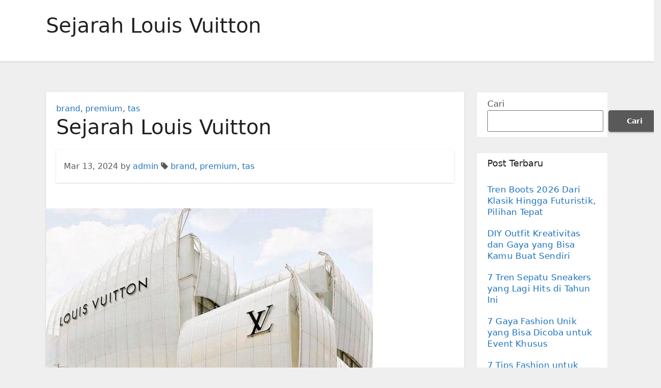

--- FILE ---
content_type: text/html; charset=UTF-8
request_url: https://produksi-tas.com/sejarah-louis-vuitton/
body_size: 13457
content:
<!-- =========================
     Page Breadcrumb   
============================== -->
<!DOCTYPE html>
<html lang="id">
<head>
<meta charset="UTF-8">
<meta name="viewport" content="width=device-width, initial-scale=1">
<link rel="profile" href="https://gmpg.org/xfn/11">
<meta name='robots' content='index, follow, max-image-preview:large, max-snippet:-1, max-video-preview:-1' />

	<!-- This site is optimized with the Yoast SEO plugin v26.8 - https://yoast.com/product/yoast-seo-wordpress/ -->
	<title>Sejarah Louis Vuitton - Produksi Tas Lokal &amp; Import di Indonesia</title>
	<meta name="description" content="Sejarah Louis Vuitton, Mendengar kata Louis Vuitton, satu yang menjadi bayangan kita adalah sebuah merek terkenal di dunia asal Prancis." />
	<link rel="canonical" href="https://produksi-tas.com/sejarah-louis-vuitton/" />
	<meta property="og:locale" content="id_ID" />
	<meta property="og:type" content="article" />
	<meta property="og:title" content="Sejarah Louis Vuitton - Produksi Tas Lokal &amp; Import di Indonesia" />
	<meta property="og:description" content="Sejarah Louis Vuitton, Mendengar kata Louis Vuitton, satu yang menjadi bayangan kita adalah sebuah merek terkenal di dunia asal Prancis." />
	<meta property="og:url" content="https://produksi-tas.com/sejarah-louis-vuitton/" />
	<meta property="og:site_name" content="Produksi Tas Lokal &amp; Import di Indonesia" />
	<meta property="article:published_time" content="2024-03-13T07:24:32+00:00" />
	<meta property="article:modified_time" content="2024-03-14T10:11:15+00:00" />
	<meta property="og:image" content="https://produksi-tas.com/wp-content/uploads/2024/03/ezgif.com-resize-9.jpg" />
	<meta property="og:image:width" content="640" />
	<meta property="og:image:height" content="360" />
	<meta property="og:image:type" content="image/jpeg" />
	<meta name="author" content="admin" />
	<meta name="twitter:card" content="summary_large_image" />
	<meta name="twitter:label1" content="Ditulis oleh" />
	<meta name="twitter:data1" content="admin" />
	<meta name="twitter:label2" content="Estimasi waktu membaca" />
	<meta name="twitter:data2" content="4 menit" />
	<script type="application/ld+json" class="yoast-schema-graph">{"@context":"https://schema.org","@graph":[{"@type":"Article","@id":"https://produksi-tas.com/sejarah-louis-vuitton/#article","isPartOf":{"@id":"https://produksi-tas.com/sejarah-louis-vuitton/"},"author":{"name":"admin","@id":"https://produksi-tas.com/#/schema/person/fa8136858859bc55f0531a9d72bb589a"},"headline":"Sejarah Louis Vuitton","datePublished":"2024-03-13T07:24:32+00:00","dateModified":"2024-03-14T10:11:15+00:00","mainEntityOfPage":{"@id":"https://produksi-tas.com/sejarah-louis-vuitton/"},"wordCount":564,"commentCount":0,"image":{"@id":"https://produksi-tas.com/sejarah-louis-vuitton/#primaryimage"},"thumbnailUrl":"https://produksi-tas.com/wp-content/uploads/2024/03/ezgif.com-resize-9.jpg","keywords":["brand","premium","tas"],"articleSection":["brand","premium","tas"],"inLanguage":"id","potentialAction":[{"@type":"CommentAction","name":"Comment","target":["https://produksi-tas.com/sejarah-louis-vuitton/#respond"]}]},{"@type":"WebPage","@id":"https://produksi-tas.com/sejarah-louis-vuitton/","url":"https://produksi-tas.com/sejarah-louis-vuitton/","name":"Sejarah Louis Vuitton - Produksi Tas Lokal &amp; Import di Indonesia","isPartOf":{"@id":"https://produksi-tas.com/#website"},"primaryImageOfPage":{"@id":"https://produksi-tas.com/sejarah-louis-vuitton/#primaryimage"},"image":{"@id":"https://produksi-tas.com/sejarah-louis-vuitton/#primaryimage"},"thumbnailUrl":"https://produksi-tas.com/wp-content/uploads/2024/03/ezgif.com-resize-9.jpg","datePublished":"2024-03-13T07:24:32+00:00","dateModified":"2024-03-14T10:11:15+00:00","author":{"@id":"https://produksi-tas.com/#/schema/person/fa8136858859bc55f0531a9d72bb589a"},"description":"Sejarah Louis Vuitton, Mendengar kata Louis Vuitton, satu yang menjadi bayangan kita adalah sebuah merek terkenal di dunia asal Prancis.","breadcrumb":{"@id":"https://produksi-tas.com/sejarah-louis-vuitton/#breadcrumb"},"inLanguage":"id","potentialAction":[{"@type":"ReadAction","target":["https://produksi-tas.com/sejarah-louis-vuitton/"]}]},{"@type":"ImageObject","inLanguage":"id","@id":"https://produksi-tas.com/sejarah-louis-vuitton/#primaryimage","url":"https://produksi-tas.com/wp-content/uploads/2024/03/ezgif.com-resize-9.jpg","contentUrl":"https://produksi-tas.com/wp-content/uploads/2024/03/ezgif.com-resize-9.jpg","width":640,"height":360,"caption":"Sejarah Louis Vuitton"},{"@type":"BreadcrumbList","@id":"https://produksi-tas.com/sejarah-louis-vuitton/#breadcrumb","itemListElement":[{"@type":"ListItem","position":1,"name":"Home","item":"https://produksi-tas.com/"},{"@type":"ListItem","position":2,"name":"Sejarah Louis Vuitton"}]},{"@type":"WebSite","@id":"https://produksi-tas.com/#website","url":"https://produksi-tas.com/","name":"Produksi Tas Lokal &amp; Import di Indonesia","description":"","potentialAction":[{"@type":"SearchAction","target":{"@type":"EntryPoint","urlTemplate":"https://produksi-tas.com/?s={search_term_string}"},"query-input":{"@type":"PropertyValueSpecification","valueRequired":true,"valueName":"search_term_string"}}],"inLanguage":"id"},{"@type":"Person","@id":"https://produksi-tas.com/#/schema/person/fa8136858859bc55f0531a9d72bb589a","name":"admin","image":{"@type":"ImageObject","inLanguage":"id","@id":"https://produksi-tas.com/#/schema/person/image/","url":"https://secure.gravatar.com/avatar/bbf04f60c4f1b2e47a3dd8f43b0774c46003c108a295881d4e8d803d5dd20744?s=96&d=mm&r=g","contentUrl":"https://secure.gravatar.com/avatar/bbf04f60c4f1b2e47a3dd8f43b0774c46003c108a295881d4e8d803d5dd20744?s=96&d=mm&r=g","caption":"admin"},"sameAs":["https://produksi-tas.com"],"url":"https://produksi-tas.com/author/admin_hdaskwf8/"}]}</script>
	<!-- / Yoast SEO plugin. -->


<link rel="alternate" type="application/rss+xml" title="Produksi Tas Lokal &amp; Import di Indonesia &raquo; Feed" href="https://produksi-tas.com/feed/" />
<link rel="alternate" type="application/rss+xml" title="Produksi Tas Lokal &amp; Import di Indonesia &raquo; Umpan Komentar" href="https://produksi-tas.com/comments/feed/" />
<link rel="alternate" type="application/rss+xml" title="Produksi Tas Lokal &amp; Import di Indonesia &raquo; Sejarah Louis Vuitton Umpan Komentar" href="https://produksi-tas.com/sejarah-louis-vuitton/feed/" />
<link rel="alternate" title="oEmbed (JSON)" type="application/json+oembed" href="https://produksi-tas.com/wp-json/oembed/1.0/embed?url=https%3A%2F%2Fproduksi-tas.com%2Fsejarah-louis-vuitton%2F" />
<link rel="alternate" title="oEmbed (XML)" type="text/xml+oembed" href="https://produksi-tas.com/wp-json/oembed/1.0/embed?url=https%3A%2F%2Fproduksi-tas.com%2Fsejarah-louis-vuitton%2F&#038;format=xml" />
<style id='wp-img-auto-sizes-contain-inline-css' type='text/css'>
img:is([sizes=auto i],[sizes^="auto," i]){contain-intrinsic-size:3000px 1500px}
/*# sourceURL=wp-img-auto-sizes-contain-inline-css */
</style>
<style id='wp-emoji-styles-inline-css' type='text/css'>

	img.wp-smiley, img.emoji {
		display: inline !important;
		border: none !important;
		box-shadow: none !important;
		height: 1em !important;
		width: 1em !important;
		margin: 0 0.07em !important;
		vertical-align: -0.1em !important;
		background: none !important;
		padding: 0 !important;
	}
/*# sourceURL=wp-emoji-styles-inline-css */
</style>
<style id='wp-block-library-inline-css' type='text/css'>
:root{--wp-block-synced-color:#7a00df;--wp-block-synced-color--rgb:122,0,223;--wp-bound-block-color:var(--wp-block-synced-color);--wp-editor-canvas-background:#ddd;--wp-admin-theme-color:#007cba;--wp-admin-theme-color--rgb:0,124,186;--wp-admin-theme-color-darker-10:#006ba1;--wp-admin-theme-color-darker-10--rgb:0,107,160.5;--wp-admin-theme-color-darker-20:#005a87;--wp-admin-theme-color-darker-20--rgb:0,90,135;--wp-admin-border-width-focus:2px}@media (min-resolution:192dpi){:root{--wp-admin-border-width-focus:1.5px}}.wp-element-button{cursor:pointer}:root .has-very-light-gray-background-color{background-color:#eee}:root .has-very-dark-gray-background-color{background-color:#313131}:root .has-very-light-gray-color{color:#eee}:root .has-very-dark-gray-color{color:#313131}:root .has-vivid-green-cyan-to-vivid-cyan-blue-gradient-background{background:linear-gradient(135deg,#00d084,#0693e3)}:root .has-purple-crush-gradient-background{background:linear-gradient(135deg,#34e2e4,#4721fb 50%,#ab1dfe)}:root .has-hazy-dawn-gradient-background{background:linear-gradient(135deg,#faaca8,#dad0ec)}:root .has-subdued-olive-gradient-background{background:linear-gradient(135deg,#fafae1,#67a671)}:root .has-atomic-cream-gradient-background{background:linear-gradient(135deg,#fdd79a,#004a59)}:root .has-nightshade-gradient-background{background:linear-gradient(135deg,#330968,#31cdcf)}:root .has-midnight-gradient-background{background:linear-gradient(135deg,#020381,#2874fc)}:root{--wp--preset--font-size--normal:16px;--wp--preset--font-size--huge:42px}.has-regular-font-size{font-size:1em}.has-larger-font-size{font-size:2.625em}.has-normal-font-size{font-size:var(--wp--preset--font-size--normal)}.has-huge-font-size{font-size:var(--wp--preset--font-size--huge)}.has-text-align-center{text-align:center}.has-text-align-left{text-align:left}.has-text-align-right{text-align:right}.has-fit-text{white-space:nowrap!important}#end-resizable-editor-section{display:none}.aligncenter{clear:both}.items-justified-left{justify-content:flex-start}.items-justified-center{justify-content:center}.items-justified-right{justify-content:flex-end}.items-justified-space-between{justify-content:space-between}.screen-reader-text{border:0;clip-path:inset(50%);height:1px;margin:-1px;overflow:hidden;padding:0;position:absolute;width:1px;word-wrap:normal!important}.screen-reader-text:focus{background-color:#ddd;clip-path:none;color:#444;display:block;font-size:1em;height:auto;left:5px;line-height:normal;padding:15px 23px 14px;text-decoration:none;top:5px;width:auto;z-index:100000}html :where(.has-border-color){border-style:solid}html :where([style*=border-top-color]){border-top-style:solid}html :where([style*=border-right-color]){border-right-style:solid}html :where([style*=border-bottom-color]){border-bottom-style:solid}html :where([style*=border-left-color]){border-left-style:solid}html :where([style*=border-width]){border-style:solid}html :where([style*=border-top-width]){border-top-style:solid}html :where([style*=border-right-width]){border-right-style:solid}html :where([style*=border-bottom-width]){border-bottom-style:solid}html :where([style*=border-left-width]){border-left-style:solid}html :where(img[class*=wp-image-]){height:auto;max-width:100%}:where(figure){margin:0 0 1em}html :where(.is-position-sticky){--wp-admin--admin-bar--position-offset:var(--wp-admin--admin-bar--height,0px)}@media screen and (max-width:600px){html :where(.is-position-sticky){--wp-admin--admin-bar--position-offset:0px}}

/*# sourceURL=wp-block-library-inline-css */
</style><style id='wp-block-archives-inline-css' type='text/css'>
.wp-block-archives{box-sizing:border-box}.wp-block-archives-dropdown label{display:block}
/*# sourceURL=https://produksi-tas.com/wp-includes/blocks/archives/style.min.css */
</style>
<style id='wp-block-categories-inline-css' type='text/css'>
.wp-block-categories{box-sizing:border-box}.wp-block-categories.alignleft{margin-right:2em}.wp-block-categories.alignright{margin-left:2em}.wp-block-categories.wp-block-categories-dropdown.aligncenter{text-align:center}.wp-block-categories .wp-block-categories__label{display:block;width:100%}
/*# sourceURL=https://produksi-tas.com/wp-includes/blocks/categories/style.min.css */
</style>
<style id='wp-block-heading-inline-css' type='text/css'>
h1:where(.wp-block-heading).has-background,h2:where(.wp-block-heading).has-background,h3:where(.wp-block-heading).has-background,h4:where(.wp-block-heading).has-background,h5:where(.wp-block-heading).has-background,h6:where(.wp-block-heading).has-background{padding:1.25em 2.375em}h1.has-text-align-left[style*=writing-mode]:where([style*=vertical-lr]),h1.has-text-align-right[style*=writing-mode]:where([style*=vertical-rl]),h2.has-text-align-left[style*=writing-mode]:where([style*=vertical-lr]),h2.has-text-align-right[style*=writing-mode]:where([style*=vertical-rl]),h3.has-text-align-left[style*=writing-mode]:where([style*=vertical-lr]),h3.has-text-align-right[style*=writing-mode]:where([style*=vertical-rl]),h4.has-text-align-left[style*=writing-mode]:where([style*=vertical-lr]),h4.has-text-align-right[style*=writing-mode]:where([style*=vertical-rl]),h5.has-text-align-left[style*=writing-mode]:where([style*=vertical-lr]),h5.has-text-align-right[style*=writing-mode]:where([style*=vertical-rl]),h6.has-text-align-left[style*=writing-mode]:where([style*=vertical-lr]),h6.has-text-align-right[style*=writing-mode]:where([style*=vertical-rl]){rotate:180deg}
/*# sourceURL=https://produksi-tas.com/wp-includes/blocks/heading/style.min.css */
</style>
<style id='wp-block-latest-posts-inline-css' type='text/css'>
.wp-block-latest-posts{box-sizing:border-box}.wp-block-latest-posts.alignleft{margin-right:2em}.wp-block-latest-posts.alignright{margin-left:2em}.wp-block-latest-posts.wp-block-latest-posts__list{list-style:none}.wp-block-latest-posts.wp-block-latest-posts__list li{clear:both;overflow-wrap:break-word}.wp-block-latest-posts.is-grid{display:flex;flex-wrap:wrap}.wp-block-latest-posts.is-grid li{margin:0 1.25em 1.25em 0;width:100%}@media (min-width:600px){.wp-block-latest-posts.columns-2 li{width:calc(50% - .625em)}.wp-block-latest-posts.columns-2 li:nth-child(2n){margin-right:0}.wp-block-latest-posts.columns-3 li{width:calc(33.33333% - .83333em)}.wp-block-latest-posts.columns-3 li:nth-child(3n){margin-right:0}.wp-block-latest-posts.columns-4 li{width:calc(25% - .9375em)}.wp-block-latest-posts.columns-4 li:nth-child(4n){margin-right:0}.wp-block-latest-posts.columns-5 li{width:calc(20% - 1em)}.wp-block-latest-posts.columns-5 li:nth-child(5n){margin-right:0}.wp-block-latest-posts.columns-6 li{width:calc(16.66667% - 1.04167em)}.wp-block-latest-posts.columns-6 li:nth-child(6n){margin-right:0}}:root :where(.wp-block-latest-posts.is-grid){padding:0}:root :where(.wp-block-latest-posts.wp-block-latest-posts__list){padding-left:0}.wp-block-latest-posts__post-author,.wp-block-latest-posts__post-date{display:block;font-size:.8125em}.wp-block-latest-posts__post-excerpt,.wp-block-latest-posts__post-full-content{margin-bottom:1em;margin-top:.5em}.wp-block-latest-posts__featured-image a{display:inline-block}.wp-block-latest-posts__featured-image img{height:auto;max-width:100%;width:auto}.wp-block-latest-posts__featured-image.alignleft{float:left;margin-right:1em}.wp-block-latest-posts__featured-image.alignright{float:right;margin-left:1em}.wp-block-latest-posts__featured-image.aligncenter{margin-bottom:1em;text-align:center}
/*# sourceURL=https://produksi-tas.com/wp-includes/blocks/latest-posts/style.min.css */
</style>
<style id='wp-block-search-inline-css' type='text/css'>
.wp-block-search__button{margin-left:10px;word-break:normal}.wp-block-search__button.has-icon{line-height:0}.wp-block-search__button svg{height:1.25em;min-height:24px;min-width:24px;width:1.25em;fill:currentColor;vertical-align:text-bottom}:where(.wp-block-search__button){border:1px solid #ccc;padding:6px 10px}.wp-block-search__inside-wrapper{display:flex;flex:auto;flex-wrap:nowrap;max-width:100%}.wp-block-search__label{width:100%}.wp-block-search.wp-block-search__button-only .wp-block-search__button{box-sizing:border-box;display:flex;flex-shrink:0;justify-content:center;margin-left:0;max-width:100%}.wp-block-search.wp-block-search__button-only .wp-block-search__inside-wrapper{min-width:0!important;transition-property:width}.wp-block-search.wp-block-search__button-only .wp-block-search__input{flex-basis:100%;transition-duration:.3s}.wp-block-search.wp-block-search__button-only.wp-block-search__searchfield-hidden,.wp-block-search.wp-block-search__button-only.wp-block-search__searchfield-hidden .wp-block-search__inside-wrapper{overflow:hidden}.wp-block-search.wp-block-search__button-only.wp-block-search__searchfield-hidden .wp-block-search__input{border-left-width:0!important;border-right-width:0!important;flex-basis:0;flex-grow:0;margin:0;min-width:0!important;padding-left:0!important;padding-right:0!important;width:0!important}:where(.wp-block-search__input){appearance:none;border:1px solid #949494;flex-grow:1;font-family:inherit;font-size:inherit;font-style:inherit;font-weight:inherit;letter-spacing:inherit;line-height:inherit;margin-left:0;margin-right:0;min-width:3rem;padding:8px;text-decoration:unset!important;text-transform:inherit}:where(.wp-block-search__button-inside .wp-block-search__inside-wrapper){background-color:#fff;border:1px solid #949494;box-sizing:border-box;padding:4px}:where(.wp-block-search__button-inside .wp-block-search__inside-wrapper) .wp-block-search__input{border:none;border-radius:0;padding:0 4px}:where(.wp-block-search__button-inside .wp-block-search__inside-wrapper) .wp-block-search__input:focus{outline:none}:where(.wp-block-search__button-inside .wp-block-search__inside-wrapper) :where(.wp-block-search__button){padding:4px 8px}.wp-block-search.aligncenter .wp-block-search__inside-wrapper{margin:auto}.wp-block[data-align=right] .wp-block-search.wp-block-search__button-only .wp-block-search__inside-wrapper{float:right}
/*# sourceURL=https://produksi-tas.com/wp-includes/blocks/search/style.min.css */
</style>
<style id='wp-block-group-inline-css' type='text/css'>
.wp-block-group{box-sizing:border-box}:where(.wp-block-group.wp-block-group-is-layout-constrained){position:relative}
/*# sourceURL=https://produksi-tas.com/wp-includes/blocks/group/style.min.css */
</style>
<style id='wp-block-paragraph-inline-css' type='text/css'>
.is-small-text{font-size:.875em}.is-regular-text{font-size:1em}.is-large-text{font-size:2.25em}.is-larger-text{font-size:3em}.has-drop-cap:not(:focus):first-letter{float:left;font-size:8.4em;font-style:normal;font-weight:100;line-height:.68;margin:.05em .1em 0 0;text-transform:uppercase}body.rtl .has-drop-cap:not(:focus):first-letter{float:none;margin-left:.1em}p.has-drop-cap.has-background{overflow:hidden}:root :where(p.has-background){padding:1.25em 2.375em}:where(p.has-text-color:not(.has-link-color)) a{color:inherit}p.has-text-align-left[style*="writing-mode:vertical-lr"],p.has-text-align-right[style*="writing-mode:vertical-rl"]{rotate:180deg}
/*# sourceURL=https://produksi-tas.com/wp-includes/blocks/paragraph/style.min.css */
</style>
<style id='global-styles-inline-css' type='text/css'>
:root{--wp--preset--aspect-ratio--square: 1;--wp--preset--aspect-ratio--4-3: 4/3;--wp--preset--aspect-ratio--3-4: 3/4;--wp--preset--aspect-ratio--3-2: 3/2;--wp--preset--aspect-ratio--2-3: 2/3;--wp--preset--aspect-ratio--16-9: 16/9;--wp--preset--aspect-ratio--9-16: 9/16;--wp--preset--color--black: #000000;--wp--preset--color--cyan-bluish-gray: #abb8c3;--wp--preset--color--white: #ffffff;--wp--preset--color--pale-pink: #f78da7;--wp--preset--color--vivid-red: #cf2e2e;--wp--preset--color--luminous-vivid-orange: #ff6900;--wp--preset--color--luminous-vivid-amber: #fcb900;--wp--preset--color--light-green-cyan: #7bdcb5;--wp--preset--color--vivid-green-cyan: #00d084;--wp--preset--color--pale-cyan-blue: #8ed1fc;--wp--preset--color--vivid-cyan-blue: #0693e3;--wp--preset--color--vivid-purple: #9b51e0;--wp--preset--gradient--vivid-cyan-blue-to-vivid-purple: linear-gradient(135deg,rgb(6,147,227) 0%,rgb(155,81,224) 100%);--wp--preset--gradient--light-green-cyan-to-vivid-green-cyan: linear-gradient(135deg,rgb(122,220,180) 0%,rgb(0,208,130) 100%);--wp--preset--gradient--luminous-vivid-amber-to-luminous-vivid-orange: linear-gradient(135deg,rgb(252,185,0) 0%,rgb(255,105,0) 100%);--wp--preset--gradient--luminous-vivid-orange-to-vivid-red: linear-gradient(135deg,rgb(255,105,0) 0%,rgb(207,46,46) 100%);--wp--preset--gradient--very-light-gray-to-cyan-bluish-gray: linear-gradient(135deg,rgb(238,238,238) 0%,rgb(169,184,195) 100%);--wp--preset--gradient--cool-to-warm-spectrum: linear-gradient(135deg,rgb(74,234,220) 0%,rgb(151,120,209) 20%,rgb(207,42,186) 40%,rgb(238,44,130) 60%,rgb(251,105,98) 80%,rgb(254,248,76) 100%);--wp--preset--gradient--blush-light-purple: linear-gradient(135deg,rgb(255,206,236) 0%,rgb(152,150,240) 100%);--wp--preset--gradient--blush-bordeaux: linear-gradient(135deg,rgb(254,205,165) 0%,rgb(254,45,45) 50%,rgb(107,0,62) 100%);--wp--preset--gradient--luminous-dusk: linear-gradient(135deg,rgb(255,203,112) 0%,rgb(199,81,192) 50%,rgb(65,88,208) 100%);--wp--preset--gradient--pale-ocean: linear-gradient(135deg,rgb(255,245,203) 0%,rgb(182,227,212) 50%,rgb(51,167,181) 100%);--wp--preset--gradient--electric-grass: linear-gradient(135deg,rgb(202,248,128) 0%,rgb(113,206,126) 100%);--wp--preset--gradient--midnight: linear-gradient(135deg,rgb(2,3,129) 0%,rgb(40,116,252) 100%);--wp--preset--font-size--small: 13px;--wp--preset--font-size--medium: 20px;--wp--preset--font-size--large: 36px;--wp--preset--font-size--x-large: 42px;--wp--preset--spacing--20: 0.44rem;--wp--preset--spacing--30: 0.67rem;--wp--preset--spacing--40: 1rem;--wp--preset--spacing--50: 1.5rem;--wp--preset--spacing--60: 2.25rem;--wp--preset--spacing--70: 3.38rem;--wp--preset--spacing--80: 5.06rem;--wp--preset--shadow--natural: 6px 6px 9px rgba(0, 0, 0, 0.2);--wp--preset--shadow--deep: 12px 12px 50px rgba(0, 0, 0, 0.4);--wp--preset--shadow--sharp: 6px 6px 0px rgba(0, 0, 0, 0.2);--wp--preset--shadow--outlined: 6px 6px 0px -3px rgb(255, 255, 255), 6px 6px rgb(0, 0, 0);--wp--preset--shadow--crisp: 6px 6px 0px rgb(0, 0, 0);}:where(.is-layout-flex){gap: 0.5em;}:where(.is-layout-grid){gap: 0.5em;}body .is-layout-flex{display: flex;}.is-layout-flex{flex-wrap: wrap;align-items: center;}.is-layout-flex > :is(*, div){margin: 0;}body .is-layout-grid{display: grid;}.is-layout-grid > :is(*, div){margin: 0;}:where(.wp-block-columns.is-layout-flex){gap: 2em;}:where(.wp-block-columns.is-layout-grid){gap: 2em;}:where(.wp-block-post-template.is-layout-flex){gap: 1.25em;}:where(.wp-block-post-template.is-layout-grid){gap: 1.25em;}.has-black-color{color: var(--wp--preset--color--black) !important;}.has-cyan-bluish-gray-color{color: var(--wp--preset--color--cyan-bluish-gray) !important;}.has-white-color{color: var(--wp--preset--color--white) !important;}.has-pale-pink-color{color: var(--wp--preset--color--pale-pink) !important;}.has-vivid-red-color{color: var(--wp--preset--color--vivid-red) !important;}.has-luminous-vivid-orange-color{color: var(--wp--preset--color--luminous-vivid-orange) !important;}.has-luminous-vivid-amber-color{color: var(--wp--preset--color--luminous-vivid-amber) !important;}.has-light-green-cyan-color{color: var(--wp--preset--color--light-green-cyan) !important;}.has-vivid-green-cyan-color{color: var(--wp--preset--color--vivid-green-cyan) !important;}.has-pale-cyan-blue-color{color: var(--wp--preset--color--pale-cyan-blue) !important;}.has-vivid-cyan-blue-color{color: var(--wp--preset--color--vivid-cyan-blue) !important;}.has-vivid-purple-color{color: var(--wp--preset--color--vivid-purple) !important;}.has-black-background-color{background-color: var(--wp--preset--color--black) !important;}.has-cyan-bluish-gray-background-color{background-color: var(--wp--preset--color--cyan-bluish-gray) !important;}.has-white-background-color{background-color: var(--wp--preset--color--white) !important;}.has-pale-pink-background-color{background-color: var(--wp--preset--color--pale-pink) !important;}.has-vivid-red-background-color{background-color: var(--wp--preset--color--vivid-red) !important;}.has-luminous-vivid-orange-background-color{background-color: var(--wp--preset--color--luminous-vivid-orange) !important;}.has-luminous-vivid-amber-background-color{background-color: var(--wp--preset--color--luminous-vivid-amber) !important;}.has-light-green-cyan-background-color{background-color: var(--wp--preset--color--light-green-cyan) !important;}.has-vivid-green-cyan-background-color{background-color: var(--wp--preset--color--vivid-green-cyan) !important;}.has-pale-cyan-blue-background-color{background-color: var(--wp--preset--color--pale-cyan-blue) !important;}.has-vivid-cyan-blue-background-color{background-color: var(--wp--preset--color--vivid-cyan-blue) !important;}.has-vivid-purple-background-color{background-color: var(--wp--preset--color--vivid-purple) !important;}.has-black-border-color{border-color: var(--wp--preset--color--black) !important;}.has-cyan-bluish-gray-border-color{border-color: var(--wp--preset--color--cyan-bluish-gray) !important;}.has-white-border-color{border-color: var(--wp--preset--color--white) !important;}.has-pale-pink-border-color{border-color: var(--wp--preset--color--pale-pink) !important;}.has-vivid-red-border-color{border-color: var(--wp--preset--color--vivid-red) !important;}.has-luminous-vivid-orange-border-color{border-color: var(--wp--preset--color--luminous-vivid-orange) !important;}.has-luminous-vivid-amber-border-color{border-color: var(--wp--preset--color--luminous-vivid-amber) !important;}.has-light-green-cyan-border-color{border-color: var(--wp--preset--color--light-green-cyan) !important;}.has-vivid-green-cyan-border-color{border-color: var(--wp--preset--color--vivid-green-cyan) !important;}.has-pale-cyan-blue-border-color{border-color: var(--wp--preset--color--pale-cyan-blue) !important;}.has-vivid-cyan-blue-border-color{border-color: var(--wp--preset--color--vivid-cyan-blue) !important;}.has-vivid-purple-border-color{border-color: var(--wp--preset--color--vivid-purple) !important;}.has-vivid-cyan-blue-to-vivid-purple-gradient-background{background: var(--wp--preset--gradient--vivid-cyan-blue-to-vivid-purple) !important;}.has-light-green-cyan-to-vivid-green-cyan-gradient-background{background: var(--wp--preset--gradient--light-green-cyan-to-vivid-green-cyan) !important;}.has-luminous-vivid-amber-to-luminous-vivid-orange-gradient-background{background: var(--wp--preset--gradient--luminous-vivid-amber-to-luminous-vivid-orange) !important;}.has-luminous-vivid-orange-to-vivid-red-gradient-background{background: var(--wp--preset--gradient--luminous-vivid-orange-to-vivid-red) !important;}.has-very-light-gray-to-cyan-bluish-gray-gradient-background{background: var(--wp--preset--gradient--very-light-gray-to-cyan-bluish-gray) !important;}.has-cool-to-warm-spectrum-gradient-background{background: var(--wp--preset--gradient--cool-to-warm-spectrum) !important;}.has-blush-light-purple-gradient-background{background: var(--wp--preset--gradient--blush-light-purple) !important;}.has-blush-bordeaux-gradient-background{background: var(--wp--preset--gradient--blush-bordeaux) !important;}.has-luminous-dusk-gradient-background{background: var(--wp--preset--gradient--luminous-dusk) !important;}.has-pale-ocean-gradient-background{background: var(--wp--preset--gradient--pale-ocean) !important;}.has-electric-grass-gradient-background{background: var(--wp--preset--gradient--electric-grass) !important;}.has-midnight-gradient-background{background: var(--wp--preset--gradient--midnight) !important;}.has-small-font-size{font-size: var(--wp--preset--font-size--small) !important;}.has-medium-font-size{font-size: var(--wp--preset--font-size--medium) !important;}.has-large-font-size{font-size: var(--wp--preset--font-size--large) !important;}.has-x-large-font-size{font-size: var(--wp--preset--font-size--x-large) !important;}
/*# sourceURL=global-styles-inline-css */
</style>

<style id='classic-theme-styles-inline-css' type='text/css'>
/*! This file is auto-generated */
.wp-block-button__link{color:#fff;background-color:#32373c;border-radius:9999px;box-shadow:none;text-decoration:none;padding:calc(.667em + 2px) calc(1.333em + 2px);font-size:1.125em}.wp-block-file__button{background:#32373c;color:#fff;text-decoration:none}
/*# sourceURL=/wp-includes/css/classic-themes.min.css */
</style>
<link rel='stylesheet' id='bootstrap-css' href='https://produksi-tas.com/wp-content/themes/ennova/css/bootstrap.css?ver=6.9' type='text/css' media='all' />
<link rel='stylesheet' id='ennova-style-css' href='https://produksi-tas.com/wp-content/themes/ennova/style.css?ver=6.9' type='text/css' media='all' />
<link rel='stylesheet' id='ennova-default-css' href='https://produksi-tas.com/wp-content/themes/ennova/css/colors/default.css?ver=6.9' type='text/css' media='all' />
<link rel='stylesheet' id='font-awesome-css' href='https://produksi-tas.com/wp-content/themes/ennova/css/font-awesome.css?ver=6.9' type='text/css' media='all' />
<link rel='stylesheet' id='smartmenus-css' href='https://produksi-tas.com/wp-content/themes/ennova/css/bootstrap-smartmenus.css?ver=6.9' type='text/css' media='all' />
<script type="text/javascript" src="https://produksi-tas.com/wp-includes/js/jquery/jquery.min.js?ver=3.7.1" id="jquery-core-js"></script>
<script type="text/javascript" src="https://produksi-tas.com/wp-includes/js/jquery/jquery-migrate.min.js?ver=3.4.1" id="jquery-migrate-js"></script>
<script type="text/javascript" src="https://produksi-tas.com/wp-content/themes/ennova/js/bootstrap.js?ver=6.9" id="bootstrap-js"></script>
<script type="text/javascript" src="https://produksi-tas.com/wp-content/themes/ennova/js/jquery.smartmenus.js?ver=6.9" id="smartmenus-js-js"></script>
<script type="text/javascript" src="https://produksi-tas.com/wp-content/themes/ennova/js/jquery.smartmenus.bootstrap.js?ver=6.9" id="bootstrap-smartmenus-js-js"></script>
<link rel="https://api.w.org/" href="https://produksi-tas.com/wp-json/" /><link rel="alternate" title="JSON" type="application/json" href="https://produksi-tas.com/wp-json/wp/v2/posts/15" /><link rel="EditURI" type="application/rsd+xml" title="RSD" href="https://produksi-tas.com/xmlrpc.php?rsd" />
<meta name="generator" content="WordPress 6.9" />
<link rel='shortlink' href='https://produksi-tas.com/?p=15' />
 
<style type="text/css">
	body {
		color: #595959 !important;
	}
</style>
<style type="text/css">
.navbar.navbar-header-wrap.header-fixed-top .nav .menu-item .btn-border {
    border: 2px solid #1e73be !important;
}
@media (min-width: 992px) {
	.navbar .nav .dropdown-menu { 
		border-bottom: 3px solid #1e73be !important;
	}
}

/*Multilevel Dropdown Css*/
.navbar .nav .dropdown-menu .menu-item.active .dropdown-item {
    color: #1e73be !important;
}
.navbar .nav .dropdown-menu > .menu-item > ul.dropdown-menu .menu-item.active .dropdown-item {
    color: #1e73be !important;
}

/*Add Menu css after activate theme*/
.navbar .nav .menu-item .nav-link.add-menu {
    border: 2px solid #1e73be !important;
}

.mg-blog-category a {
    color: #1e73be !important;
}

.mg-sidebar .mg-widget.widget_search .btn {
    background: #1e73be !important;
}

.mg-sidebar .mg-mailchimp-widget .btn {
    background: #1e73be;#1e73be !important;
}
.mg-sidebar .mg-mailchimp-widget .btn:hover, .mg-sidebar .mg-mailchimp-widget .btn:focus {
    background: #1e73be !important;
}

.btn-theme, .more_btn, .more-link {
    border-color: #1e73be !important;
    background: #1e73be !important;
    color: #fff !important;
}

</style>
	<style type="text/css">
footer .mg-widget ul li,
footer .mg-footer-copyright a,
.navbar .nav .menu-item .nav-link, .mg-sidebar .mg-widget ul li a, a {
    color: #1e73be;
}	
	</style>
<style type="text/css">
	.navbar.navbar-header-wrap .nav .menu-item .btn-border:hover, 
.navbar.navbar-header-wrap .nav .menu-item .btn-border:focus, 
.navbar.navbar-header-wrap.header-fixed-top .nav .menu-item .btn-border:hover, 
.navbar.navbar-header-wrap.header-fixed-top .nav .menu-item .btn-border:focus {
    background: #3a3a3a !important;
    border: 2px solid #3a3a3a !important;
}
.navbar.navbar-header-wrap.header-fixed-top .nav .menu-item .nav-link:hover, 
.navbar.navbar-header-wrap.header-fixed-top .nav .menu-item .nav-link:focus {
    color: #3a3a3a !important;
}

.navbar .nav .dropdown-item:focus, 
.navbar .nav .dropdown-item:hover {
    color: #3a3a3a !important;
}

.navbar .nav .dropdown-menu > .menu-item > ul.dropdown-menu > .menu-item > .dropdown-item:hover, 
.navbar .nav .dropdown-menu > .menu-item > ul.dropdown-menu > .menu-item > .dropdown-item:focus {
   color: #3a3a3a !important;
}

.mg-blog-category a:hover {
    color: #3a3a3a !important;
}


.mg-sidebar .mg-widget.widget_search .btn:hover, .mg-sidebar .mg-widget.widget_search .btn:focus {
    background: #3a3a3a !important;
}


.navigation.pagination .nav-links .page-numbers:hover, .navigation.pagination .nav-links .page-numbers:focus, .navigation.pagination .nav-links .page-numbers.current, .navigation.pagination .nav-links .page-numbers.current:hover,  .navigation.pagination .nav-links .page-numbers.current:focus {
    border-color: #3a3a3a !important;
    background: #3a3a3a !important;
}

.pagination > .active > a, .pagination > .active > span, .pagination > .active > a:hover, .pagination > .active > span:hover, .pagination > .active > a:focus, .pagination > .active > span:focus {
    border-color: #3a3a3a !important;
    background: #3a3a3a !important;
}
/*==================== blog ====================*/
.mg-comments .mg-reply:hover, .mg-comments .mg-reply:focus {
    border-color: #3a3a3a !important;
    background: #3a3a3a !important;
}

.navbar .nav .menu-item:hover .nav-link,
.navbar .nav .menu-item.active .nav-link,
.navbar .nav .menu-item .nav-link:focus {
   color: #3a3a3a !important;
}

.mg-sidebar .mg-widget ul li a:hover, .mg-blog-post-box a:hover {
    color: #3a3a3a !important;
}


footer .mg-widget h6, footer .mg-widget p, footer .mg-widget ul li a{
    
            color: ;
}
</style>
<link rel="icon" href="https://produksi-tas.com/wp-content/uploads/2025/06/cropped-produksi-tas-32x32.jpg" sizes="32x32" />
<link rel="icon" href="https://produksi-tas.com/wp-content/uploads/2025/06/cropped-produksi-tas-192x192.jpg" sizes="192x192" />
<link rel="apple-touch-icon" href="https://produksi-tas.com/wp-content/uploads/2025/06/cropped-produksi-tas-180x180.jpg" />
<meta name="msapplication-TileImage" content="https://produksi-tas.com/wp-content/uploads/2025/06/cropped-produksi-tas-270x270.jpg" />
</head>
<body class="wp-singular post-template-default single single-post postid-15 single-format-standard wp-theme-ennova" >
<div id="page" class="site">
<a class="skip-link screen-reader-text" href="#content">
Skip to content</a>

  
<div class="wrapper ">  

  	<header class="mg-standhead">
      <nav class="navbar navbar-expand-lg navbar-wp">
      <div class="container ennova-container">  
        <div class="navbar-header"> 
                    <button class="navbar-toggler" type="button" data-bs-toggle="collapse" data-bs-target="#navbarup" aria-controls="navbarSupportedContent" aria-expanded="false" aria-label="Toggle navigation">
	         <span class="navbar-toggler-icon"></span>
	       </button>
        </div>
          
      </div>
    </nav>
  </header>
<div class="clearfix"></div><!--==================== ennova breadcrumb section ====================-->
<div class="mg-breadcrumb-section">
    <!--overlay--> 
    <div class="overlay">
      <!--container--> 
      <div class="container ennova-container">
        <!--row--> 
        <div class="row">
          <!--col-md-12--> 
          <div class="col-md-12 col-sm-12">
            <!--mg-breadcrumb-title-->
            <div class="mg-breadcrumb-title">
                          <h1>Sejarah Louis Vuitton</h1>
                     </div>
            <!--/mg-breadcrumb-title--> 
          </div>
          <!--/col-md-12--> 
        </div>
        <!--/row--> 
      </div>
      <!--/container--> 
    </div>
    <!--/overlay--> 
  </div>
<div class="clearfix"></div><!--==================== main content section ====================-->
<!-- =========================
     Page Content Section      
============================== -->
<main id="content">
    <!--container--> 
    <div class="container ennova-container">
      <!--row--> 
      <div class="row">
        <!--col-md-9-->
             <div class="col-md-9 col-sm-8">
      		                  <div class="mg-blog-post-box"> 
              <article class="small">
                <div class="mg-blog-category"> 
                        <a href="https://produksi-tas.com/category/brand/" rel="category tag">brand</a>, <a href="https://produksi-tas.com/category/premium/" rel="category tag">premium</a>, <a href="https://produksi-tas.com/category/tas/" rel="category tag">tas</a>                  </div>
                <h1 class="title single">
                  Sejarah Louis Vuitton                </h1>

                <div class="media mg-info-author-block">
                  <div class="media-body">
                    <span class="mg-blog-date">Mar 13, 2024</span>
                    <span>by </span><a href="https://produksi-tas.com/author/admin_hdaskwf8/">admin</a>
                                        <span class="ennova-tags"><i class="fa fa-tag"></i> <a href="https://produksi-tas.com/sejarah-louis-vuitton/"><a href="https://produksi-tas.com/tag/brand/" rel="tag">brand</a>, <a href="https://produksi-tas.com/tag/premium/" rel="tag">premium</a>, <a href="https://produksi-tas.com/tag/tas/" rel="tag">tas</a></a></span>
                                    </div>
                </div>
              </article>
              <img width="640" height="360" src="https://produksi-tas.com/wp-content/uploads/2024/03/ezgif.com-resize-9.jpg" class="img-responsive wp-post-image" alt="Sejarah Louis Vuitton" decoding="async" fetchpriority="high" srcset="https://produksi-tas.com/wp-content/uploads/2024/03/ezgif.com-resize-9.jpg 640w, https://produksi-tas.com/wp-content/uploads/2024/03/ezgif.com-resize-9-300x169.jpg 300w" sizes="(max-width: 640px) 100vw, 640px" />              <article class="small single">
                <h2>Sejarah Louis Vuitton</h2>
<p>Sejarah Louis Vuitton, Mendengar kata Louis Vuitton, satu yang menjadi bayangan kita adalah sebuah merek terkenal di dunia asal Prancis. Ya, kamu tidak salah! Louis Vuitton memang sudah dikenal sangat mendunia.</p>
<p>Louis Vuitton atau disebut sebagai LV menjual beragam produk, seperti kacamata, pakaian, tas, dan aksesori lainnya. LV juga di kenal juga sebagai merek dengan harga yang di tawarkan sangat tinggi di seluruh dunia, lho!</p>
<p>Namun, di balik seluruh kesuksesan ini, ada desainer yang merintis sejak kecil-kecilan, nih, Sobat Medcom? Nah, ini dia sejarah tentang Louis Vuitton, si desainer di balik merek elegan ini.</p>
<h2>Sejarah hadirnya Louis Vuitton</h2>
<p>Ya, kamu tidak salah dengar! Nama Louis Vuitton lahir dari nama desainernya sendiri. Lahir 4 Agustus 1821 di sebuah desa kecil di Prancis bernama Anchay, Louis Vuitton Malletier ternyata di lahirkan di sebuah keluarga kelas bawah, lho.</p>
<p>Louis Vuitton lahir di keluarga yang tidak bisa di anggap kalangan atas. Ayahnya adalah seorang petani, lalu Louis di tinggal oleh sang Ibu di umur 10 tahun, kemudian di susul oleh sang Ayah.</p>
<p>Kehidupannya berubah ketika mulai pindah ke Paris pada tahun 1837. Namun, tidak secepat itu Louis Vuitton melejit. Ia memulai kariernya dengan magang di sebuah perusahaan pembuat koper bernama Monsieur Marechal.</p>
<p>Melalui perusahaan tersebut, Louis Vuitton mulai belajar mengenai cara membuat koper yang memiliki kualitas tinggi. Pun, atasannya menyukai cara bagaimana ia bekerja. Louis Vuitton di ketahui bekerja di perusahaan tersebut selama 17 tahun.</p>
<h2>Memulai dari bisnis koper</h2>
<p>Saat berusia 33 tahun, Louis Vuitton memutuskan untuk berhenti bekerja dan membuka bisnis kopernya sendiri. Ia memulai dengan membuka usaha di 4 Rue Neuve-des-Capucines dekat Place Vendome yang ada di Kota Paris.</p>
<p>Karena berkembang pesat, ini membuat Louis Vuitton berhasil membuka studio sendiri di Asnieres pada tahun 1859. Studio ini awalnya hanya berisi 20 karyawan. Lambat laun bertambah hingga 225 karyawan pada tahun 1914.</p>
<p>Perkembangannya membuahkan hasil. Melalui bisnis pribadi ini, Louis Vuitton mulai mengenali kalangan-kalangan atas, termasuk bangsawan. Mulai dari sini, Louis Vuitton semakin berkembang untuk memproduksi produk-produknya dengan luas.</p>
<h2>Bisnis meluas hingga London</h2>
<p>Kesuksesan Louis Vuitton sampai di London. Pada tahun 1855, Louis Vuitton melakukan ekspansi dan membuka butiknya di sana. Hal ini di karenakan dampak dari Louis Vuitton yang mengenalkan produk-produknya ke kalangan bangsawan.</p>
<p>Namun, kesuksesan tidak selalu mulus. Produk milik Louis Vuitton sering di temukan di imitasi oleh banyak orang, di mana di nilai tidak orisinil. Namun, ini tidak menggoyahkan bisnisnya sama sekali.</p>
<h2>Bisnis di lanjutkan oleh sang anak, George Vuitton</h2>
<p>Louis Vuitton meninggal di tahun 1892. Tentunya bisnis ini tetap berlanjut dengan di lanjutkan oleh putranya, George Vuitton. Melalui putranya, merek Louis Vuitton menjalar memasuki produk fashion.</p>
<p>Karena adanya peristiwa imitasi produk yang tentunya kita tidak bisa toleransi, Louis Vuitton mematenkan logonya yang kamu bisa lihat hingga saat ini. Louis Vuitton mematenkan logonya pada tahun 1896.</p>
<p>Pada 1997, perusahaan ini menunjuk Marc Jacobs sebagai Direktur Artistiknya. Hingga saat ini, Louis Vuitton menjadi merek terdunia dengan harga yang di banderol tidak main-main.</p>
<p>Sudah ada banyak outlet yang hadir di seluruh dunia pula, termasuk di Indonesia. Tidak sedikit juga masyarakat yang telah memiliki produk dari merek ternama di dunia ini. Ini menjadi bukti bahwa keberhasilan Louis Vuitton masih terasa hingga hari ini.</p>
<p>Itulah sejarah dari hadirnya merek dunia terkenal Louis Vuitton, Sobat Medcom! Produk yang di hadirkan memang terbilang mahal, tetapi untuk bahan pun juga pastinya di perhatikan hingga menjadi merek yang di percaya di dunia. Intip video singkat perjalanan Louis Vuitton dari link resminya, Louis Vuitton di bawah ini.</p>
<p>Baca juga: <a href="https://produksi-tas.com/sejarah-hermes-birkin/">Sejarah Hermes Birkin</a></p>
              </article>
            </div>

		                <div class="mg-blog-post-box">
          <article class="small">
           <div class="media mg-info-author-block">
            <a class="mg-author-pic" href="https://produksi-tas.com/author/admin_hdaskwf8/"><img alt='' src='https://secure.gravatar.com/avatar/bbf04f60c4f1b2e47a3dd8f43b0774c46003c108a295881d4e8d803d5dd20744?s=150&#038;d=mm&#038;r=g' srcset='https://secure.gravatar.com/avatar/bbf04f60c4f1b2e47a3dd8f43b0774c46003c108a295881d4e8d803d5dd20744?s=300&#038;d=mm&#038;r=g 2x' class='avatar avatar-150 photo' height='150' width='150' loading='lazy' decoding='async'/></a>
                <div class="media-body">
                  <h4 class="media-heading">By <a href ="https://produksi-tas.com/author/admin_hdaskwf8/">admin</a></h4>
                  <p></p>
                </div>
            </div>
         

                         </article>
          </div>
          </div>

      <!--sidebar-->
          <!--col-md-3-->
                  <!--Sidebar Area-->
      <aside class="col-md-3 col-sm-4">
            <div id="sidebar-right" class="mg-sidebar">
	<div id="block-2" class="mg-widget widget_block widget_search"><form role="search" method="get" action="https://produksi-tas.com/" class="wp-block-search__button-outside wp-block-search__text-button wp-block-search"    ><label class="wp-block-search__label" for="wp-block-search__input-1" >Cari</label><div class="wp-block-search__inside-wrapper" ><input class="wp-block-search__input" id="wp-block-search__input-1" placeholder="" value="" type="search" name="s" required /><button aria-label="Cari" class="wp-block-search__button wp-element-button" type="submit" >Cari</button></div></form></div><div id="block-3" class="mg-widget widget_block">
<div class="wp-block-group"><div class="wp-block-group__inner-container is-layout-flow wp-block-group-is-layout-flow">
<h2 class="wp-block-heading">Post Terbaru</h2>


<ul class="wp-block-latest-posts__list wp-block-latest-posts"><li><a class="wp-block-latest-posts__post-title" href="https://produksi-tas.com/tren-boots-2026-dari-klasik-hingga-futuristik-pilihan-tepat/">Tren Boots 2026 Dari Klasik Hingga Futuristik, Pilihan Tepat</a></li>
<li><a class="wp-block-latest-posts__post-title" href="https://produksi-tas.com/diy-outfit-kreativitas-dan-gaya-yang-bisa-kamu-buat-sendiri/">DIY Outfit Kreativitas dan Gaya yang Bisa Kamu Buat Sendiri</a></li>
<li><a class="wp-block-latest-posts__post-title" href="https://produksi-tas.com/7-tren-sepatu-sneakers-yang-lagi-hits-di-tahun-ini/">7 Tren Sepatu Sneakers yang Lagi Hits di Tahun Ini</a></li>
<li><a class="wp-block-latest-posts__post-title" href="https://produksi-tas.com/7-gaya-fashion-unik-yang-bisa-dicoba-untuk-event-khusus/">7 Gaya Fashion Unik yang Bisa Dicoba untuk Event Khusus</a></li>
<li><a class="wp-block-latest-posts__post-title" href="https://produksi-tas.com/7-tips-fashion-untuk-tampil-stylish-dan-percaya-diri-setiap-hari/">7 Tips Fashion untuk Tampil Stylish dan Percaya Diri Setiap Hari</a></li>
</ul></div></div>
</div><div id="block-5" class="mg-widget widget_block">
<div class="wp-block-group"><div class="wp-block-group__inner-container is-layout-flow wp-block-group-is-layout-flow">
<h2 class="wp-block-heading">Arsip</h2>


<ul class="wp-block-archives-list wp-block-archives">	<li><a href='https://produksi-tas.com/2026/01/'>Januari 2026</a></li>
	<li><a href='https://produksi-tas.com/2025/12/'>Desember 2025</a></li>
	<li><a href='https://produksi-tas.com/2025/11/'>November 2025</a></li>
	<li><a href='https://produksi-tas.com/2025/10/'>Oktober 2025</a></li>
	<li><a href='https://produksi-tas.com/2025/09/'>September 2025</a></li>
	<li><a href='https://produksi-tas.com/2025/08/'>Agustus 2025</a></li>
	<li><a href='https://produksi-tas.com/2025/07/'>Juli 2025</a></li>
	<li><a href='https://produksi-tas.com/2025/06/'>Juni 2025</a></li>
	<li><a href='https://produksi-tas.com/2025/05/'>Mei 2025</a></li>
	<li><a href='https://produksi-tas.com/2025/04/'>April 2025</a></li>
	<li><a href='https://produksi-tas.com/2025/03/'>Maret 2025</a></li>
	<li><a href='https://produksi-tas.com/2025/02/'>Februari 2025</a></li>
	<li><a href='https://produksi-tas.com/2025/01/'>Januari 2025</a></li>
	<li><a href='https://produksi-tas.com/2024/12/'>Desember 2024</a></li>
	<li><a href='https://produksi-tas.com/2024/11/'>November 2024</a></li>
	<li><a href='https://produksi-tas.com/2024/10/'>Oktober 2024</a></li>
	<li><a href='https://produksi-tas.com/2024/09/'>September 2024</a></li>
	<li><a href='https://produksi-tas.com/2024/08/'>Agustus 2024</a></li>
	<li><a href='https://produksi-tas.com/2024/07/'>Juli 2024</a></li>
	<li><a href='https://produksi-tas.com/2024/06/'>Juni 2024</a></li>
	<li><a href='https://produksi-tas.com/2024/05/'>Mei 2024</a></li>
	<li><a href='https://produksi-tas.com/2024/04/'>April 2024</a></li>
	<li><a href='https://produksi-tas.com/2024/03/'>Maret 2024</a></li>
</ul></div></div>
</div><div id="block-6" class="mg-widget widget_block">
<div class="wp-block-group"><div class="wp-block-group__inner-container is-layout-flow wp-block-group-is-layout-flow">
<h2 class="wp-block-heading">Kategory</h2>


<ul class="wp-block-categories-list wp-block-categories">	<li class="cat-item cat-item-164"><a href="https://produksi-tas.com/category/boutique/">Boutique</a>
</li>
	<li class="cat-item cat-item-3"><a href="https://produksi-tas.com/category/brand/">brand</a>
</li>
	<li class="cat-item cat-item-170"><a href="https://produksi-tas.com/category/fashion/">FASHION</a>
</li>
	<li class="cat-item cat-item-18"><a href="https://produksi-tas.com/category/game-olahraga/">Game olahraga</a>
</li>
	<li class="cat-item cat-item-12"><a href="https://produksi-tas.com/category/game-slot-online/">Game Slot Online</a>
</li>
	<li class="cat-item cat-item-4"><a href="https://produksi-tas.com/category/premium/">premium</a>
</li>
	<li class="cat-item cat-item-162"><a href="https://produksi-tas.com/category/produksi-tas/">Produksi Tas</a>
</li>
	<li class="cat-item cat-item-2"><a href="https://produksi-tas.com/category/tas/">tas</a>
</li>
	<li class="cat-item cat-item-1"><a href="https://produksi-tas.com/category/uncategorized/">Uncategorized</a>
</li>
</ul></div></div>
</div><div id="block-7" class="mg-widget widget_block">
<div class="wp-block-group"><div class="wp-block-group__inner-container is-layout-constrained wp-block-group-is-layout-constrained">
<h2 class="wp-block-heading">Iklan</h2>



<p><a href="https://cabanasclinic.com/">Sbobet</a></p>
<p><a href="https://headinthesandblog.org/">https://headinthesandblog.org/<a></p>
<p><a href="https://www.ultraslimprofessional.com/">spaceman</a></p>
<p><a href="https://leslieblockprip.com/">mahjong ways</a></p>
<p><a href="https://etcaredirect.net/">slot gacor 777</a></p>
</div></div>
</div><div id="block-9" class="mg-widget widget_block widget_text">
<p><a href="https://www.corfudolce.com/">situs depo 10k</a></p>
</div></div>
          </aside>
                <!--/col-md-3-->
      <!--/sidebar-->
    </div>
  </div>
</main>
<!--==================== FOOTER AREA ====================-->
  <footer>
           <div class="mg-footer-copyright">
        <div class="container">
          <div class="row">
            <div class="col-md-12 text-xs">
              <div class="site-info">
                <a href="https://wordpress.org/">
                  Proudly powered by WordPress                </a>
                <span class="sep"> | </span>
              Theme: Ennova by <a href="https://themeansar.com/" rel="designer">Themeansar</a>.    
            </div>
            </div>
          </div>
        </div>
      </div>
    </div>
    <!--/overlay--> 
  </footer>
  <!--/footer--> 
</div>
<!--/wrapper-->
<!--Scroll To Top-->
<a href="#" class="ta_upscr bounceInup animated"><i class="fa fa-arrow-up"></i></a>
<!-- /Scroll To Top -->
<script type="speculationrules">
{"prefetch":[{"source":"document","where":{"and":[{"href_matches":"/*"},{"not":{"href_matches":["/wp-*.php","/wp-admin/*","/wp-content/uploads/*","/wp-content/*","/wp-content/plugins/*","/wp-content/themes/ennova/*","/*\\?(.+)"]}},{"not":{"selector_matches":"a[rel~=\"nofollow\"]"}},{"not":{"selector_matches":".no-prefetch, .no-prefetch a"}}]},"eagerness":"conservative"}]}
</script>
	<script>
	/(trident|msie)/i.test(navigator.userAgent)&&document.getElementById&&window.addEventListener&&window.addEventListener("hashchange",function(){var t,e=location.hash.substring(1);/^[A-z0-9_-]+$/.test(e)&&(t=document.getElementById(e))&&(/^(?:a|select|input|button|textarea)$/i.test(t.tagName)||(t.tabIndex=-1),t.focus())},!1);
	</script>
	<script type="text/javascript" src="https://produksi-tas.com/wp-includes/js/comment-reply.min.js?ver=6.9" id="comment-reply-js" async="async" data-wp-strategy="async" fetchpriority="low"></script>
<script type="text/javascript" src="https://produksi-tas.com/wp-content/themes/ennova/js/custom.js?ver=6.9" id="ennova-custom-js"></script>
<script id="wp-emoji-settings" type="application/json">
{"baseUrl":"https://s.w.org/images/core/emoji/17.0.2/72x72/","ext":".png","svgUrl":"https://s.w.org/images/core/emoji/17.0.2/svg/","svgExt":".svg","source":{"concatemoji":"https://produksi-tas.com/wp-includes/js/wp-emoji-release.min.js?ver=6.9"}}
</script>
<script type="module">
/* <![CDATA[ */
/*! This file is auto-generated */
const a=JSON.parse(document.getElementById("wp-emoji-settings").textContent),o=(window._wpemojiSettings=a,"wpEmojiSettingsSupports"),s=["flag","emoji"];function i(e){try{var t={supportTests:e,timestamp:(new Date).valueOf()};sessionStorage.setItem(o,JSON.stringify(t))}catch(e){}}function c(e,t,n){e.clearRect(0,0,e.canvas.width,e.canvas.height),e.fillText(t,0,0);t=new Uint32Array(e.getImageData(0,0,e.canvas.width,e.canvas.height).data);e.clearRect(0,0,e.canvas.width,e.canvas.height),e.fillText(n,0,0);const a=new Uint32Array(e.getImageData(0,0,e.canvas.width,e.canvas.height).data);return t.every((e,t)=>e===a[t])}function p(e,t){e.clearRect(0,0,e.canvas.width,e.canvas.height),e.fillText(t,0,0);var n=e.getImageData(16,16,1,1);for(let e=0;e<n.data.length;e++)if(0!==n.data[e])return!1;return!0}function u(e,t,n,a){switch(t){case"flag":return n(e,"\ud83c\udff3\ufe0f\u200d\u26a7\ufe0f","\ud83c\udff3\ufe0f\u200b\u26a7\ufe0f")?!1:!n(e,"\ud83c\udde8\ud83c\uddf6","\ud83c\udde8\u200b\ud83c\uddf6")&&!n(e,"\ud83c\udff4\udb40\udc67\udb40\udc62\udb40\udc65\udb40\udc6e\udb40\udc67\udb40\udc7f","\ud83c\udff4\u200b\udb40\udc67\u200b\udb40\udc62\u200b\udb40\udc65\u200b\udb40\udc6e\u200b\udb40\udc67\u200b\udb40\udc7f");case"emoji":return!a(e,"\ud83e\u1fac8")}return!1}function f(e,t,n,a){let r;const o=(r="undefined"!=typeof WorkerGlobalScope&&self instanceof WorkerGlobalScope?new OffscreenCanvas(300,150):document.createElement("canvas")).getContext("2d",{willReadFrequently:!0}),s=(o.textBaseline="top",o.font="600 32px Arial",{});return e.forEach(e=>{s[e]=t(o,e,n,a)}),s}function r(e){var t=document.createElement("script");t.src=e,t.defer=!0,document.head.appendChild(t)}a.supports={everything:!0,everythingExceptFlag:!0},new Promise(t=>{let n=function(){try{var e=JSON.parse(sessionStorage.getItem(o));if("object"==typeof e&&"number"==typeof e.timestamp&&(new Date).valueOf()<e.timestamp+604800&&"object"==typeof e.supportTests)return e.supportTests}catch(e){}return null}();if(!n){if("undefined"!=typeof Worker&&"undefined"!=typeof OffscreenCanvas&&"undefined"!=typeof URL&&URL.createObjectURL&&"undefined"!=typeof Blob)try{var e="postMessage("+f.toString()+"("+[JSON.stringify(s),u.toString(),c.toString(),p.toString()].join(",")+"));",a=new Blob([e],{type:"text/javascript"});const r=new Worker(URL.createObjectURL(a),{name:"wpTestEmojiSupports"});return void(r.onmessage=e=>{i(n=e.data),r.terminate(),t(n)})}catch(e){}i(n=f(s,u,c,p))}t(n)}).then(e=>{for(const n in e)a.supports[n]=e[n],a.supports.everything=a.supports.everything&&a.supports[n],"flag"!==n&&(a.supports.everythingExceptFlag=a.supports.everythingExceptFlag&&a.supports[n]);var t;a.supports.everythingExceptFlag=a.supports.everythingExceptFlag&&!a.supports.flag,a.supports.everything||((t=a.source||{}).concatemoji?r(t.concatemoji):t.wpemoji&&t.twemoji&&(r(t.twemoji),r(t.wpemoji)))});
//# sourceURL=https://produksi-tas.com/wp-includes/js/wp-emoji-loader.min.js
/* ]]> */
</script>
<script defer src="https://static.cloudflareinsights.com/beacon.min.js/vcd15cbe7772f49c399c6a5babf22c1241717689176015" integrity="sha512-ZpsOmlRQV6y907TI0dKBHq9Md29nnaEIPlkf84rnaERnq6zvWvPUqr2ft8M1aS28oN72PdrCzSjY4U6VaAw1EQ==" data-cf-beacon='{"version":"2024.11.0","token":"21339c49d24d4e228456a97fcc60ae09","r":1,"server_timing":{"name":{"cfCacheStatus":true,"cfEdge":true,"cfExtPri":true,"cfL4":true,"cfOrigin":true,"cfSpeedBrain":true},"location_startswith":null}}' crossorigin="anonymous"></script>
</body>
</html>